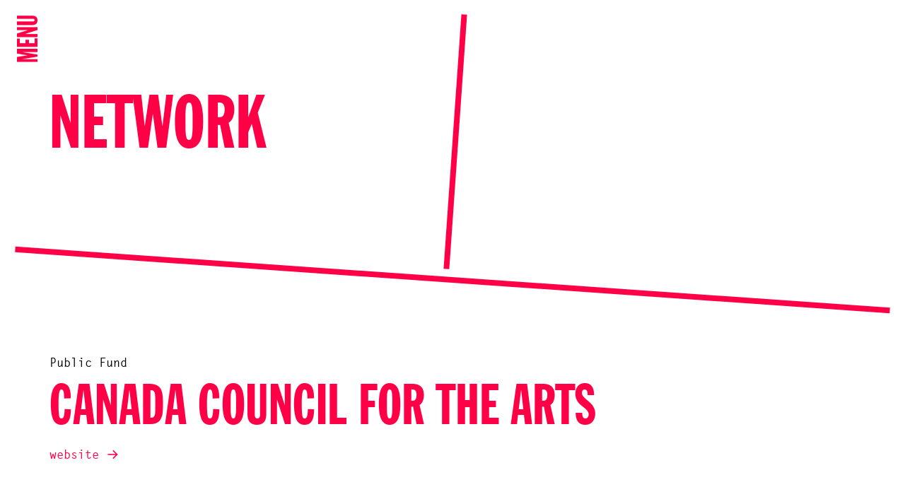

--- FILE ---
content_type: text/html; charset=UTF-8
request_url: https://www.onomatopee.net/network/canada-council-for-the-arts/
body_size: 11523
content:

<!doctype html>
<!--[if lt IE 7]><html class="no-js ie ie6 lt-ie9 lt-ie8 lt-ie7" lang="en"> <![endif]-->
<!--[if IE 7]><html class="no-js ie ie7 lt-ie9 lt-ie8" lang="en"> <![endif]-->
<!--[if IE 8]><html class="no-js ie ie8 lt-ie9" lang="en"> <![endif]-->
<!--[if gt IE 8]><!--><html class="no-js" lang="nl" > <!--<![endif]-->
<head>
    <meta charset="UTF-8">
    <meta name="viewport" content="width=device-width, initial-scale=1.0, maximum-scale=1.0, user-scalable=no">

    <title>Canada Council for the Arts | Onomatopee</title>
    <meta name="description" content="Onomatopee" />

    <link rel="profile" href="http://gmpg.org/xfn/11">
    <link rel="pingback" href="https://www.onomatopee.net/xmlrpc.php">

    <link rel="shortcut icon" href="https://www.onomatopee.net/wp-content/themes/onomatopee/dist/assets/img/favicon/favicon.ico?v=1.0">
    <link rel="apple-touch-icon" sizes="57x57" href="https://www.onomatopee.net/wp-content/themes/onomatopee/dist/assets/img/favicon/apple-icon-57x57.png">
    <link rel="apple-touch-icon" sizes="60x60" href="https://www.onomatopee.net/wp-content/themes/onomatopee/dist/assets/img/favicon/apple-icon-60x60.png">
    <link rel="apple-touch-icon" sizes="72x72" href="https://www.onomatopee.net/wp-content/themes/onomatopee/dist/assets/img/favicon/apple-icon-72x72.png">
    <link rel="apple-touch-icon" sizes="76x76" href="https://www.onomatopee.net/wp-content/themes/onomatopee/dist/assets/img/favicon/apple-icon-76x76.png">
    <link rel="apple-touch-icon" sizes="114x114" href="https://www.onomatopee.net/wp-content/themes/onomatopee/dist/assets/img/favicon/apple-icon-114x114.png">
    <link rel="apple-touch-icon" sizes="120x120" href="https://www.onomatopee.net/wp-content/themes/onomatopee/dist/assets/img/favicon/apple-icon-120x120.png">
    <link rel="apple-touch-icon" sizes="144x144" href="https://www.onomatopee.net/wp-content/themes/onomatopee/dist/assets/img/favicon/apple-icon-144x144.png">
    <link rel="apple-touch-icon" sizes="152x152" href="https://www.onomatopee.net/wp-content/themes/onomatopee/dist/assets/img/favicon/apple-icon-152x152.png">
    <link rel="apple-touch-icon" sizes="180x180" href="https://www.onomatopee.net/wp-content/themes/onomatopee/dist/assets/img/favicon/apple-icon-180x180.png">
    <link rel="icon" type="image/png" sizes="192x192"  href="https://www.onomatopee.net/wp-content/themes/onomatopee/dist/assets/img/favicon/android-icon-192x192.png">
    <link rel="icon" type="image/png" sizes="32x32" href="https://www.onomatopee.net/wp-content/themes/onomatopee/dist/assets/img/favicon/favicon-32x32.png">
    <link rel="icon" type="image/png" sizes="96x96" href="https://www.onomatopee.net/wp-content/themes/onomatopee/dist/assets/img/favicon/favicon-96x96.png">
    <link rel="icon" type="image/png" sizes="16x16" href="https://www.onomatopee.net/wp-content/themes/onomatopee/dist/assets/img/favicon/favicon-16x16.png">
    <link rel="manifest" href="https://www.onomatopee.net/wp-content/themes/onomatopee/dist/assets/img/favicon/manifest.json">

    <meta name="msapplication-TileColor" content="#ffffff">
    <meta name="msapplication-TileImage" content="https://www.onomatopee.net/wp-content/themes/onomatopee/dist/assets/img/favicon/ms-icon-144x144.png">
    <meta name="theme-color" content="#ffffff">

    <style>body{--booked_button_color: #ff0046;}</style><meta name='robots' content='max-image-preview:large' />
<link rel='dns-prefetch' href='//use.fontawesome.com' />
<style id='wp-img-auto-sizes-contain-inline-css' type='text/css'>
img:is([sizes=auto i],[sizes^="auto," i]){contain-intrinsic-size:3000px 1500px}
/*# sourceURL=wp-img-auto-sizes-contain-inline-css */
</style>
<style id='classic-theme-styles-inline-css' type='text/css'>
/*! This file is auto-generated */
.wp-block-button__link{color:#fff;background-color:#32373c;border-radius:9999px;box-shadow:none;text-decoration:none;padding:calc(.667em + 2px) calc(1.333em + 2px);font-size:1.125em}.wp-block-file__button{background:#32373c;color:#fff;text-decoration:none}
/*# sourceURL=/wp-includes/css/classic-themes.min.css */
</style>
<style id='font-awesome-svg-styles-default-inline-css' type='text/css'>
.svg-inline--fa {
  display: inline-block;
  height: 1em;
  overflow: visible;
  vertical-align: -.125em;
}
/*# sourceURL=font-awesome-svg-styles-default-inline-css */
</style>
<link rel='stylesheet' id='font-awesome-svg-styles-css' href='https://www.onomatopee.net/wp-content/uploads/font-awesome/v6.2.0/css/svg-with-js.css' type='text/css' media='all' />
<style id='font-awesome-svg-styles-inline-css' type='text/css'>
   .wp-block-font-awesome-icon svg::before,
   .wp-rich-text-font-awesome-icon svg::before {content: unset;}
/*# sourceURL=font-awesome-svg-styles-inline-css */
</style>
<link rel='stylesheet' id='booked-tooltipster-css' href='https://www.onomatopee.net/wp-content/plugins/quickcal/assets/js/tooltipster/css/tooltipster.css?ver=3.3.0' type='text/css' media='all' />
<link rel='stylesheet' id='booked-tooltipster-theme-css' href='https://www.onomatopee.net/wp-content/plugins/quickcal/assets/js/tooltipster/css/themes/tooltipster-light.css?ver=3.3.0' type='text/css' media='all' />
<link rel='stylesheet' id='booked-animations-css' href='https://www.onomatopee.net/wp-content/plugins/quickcal/assets/css/animations.css?ver=1.0.15' type='text/css' media='all' />
<link rel='stylesheet' id='booked-css-css' href='https://www.onomatopee.net/wp-content/plugins/quickcal/dist/booked.css?ver=1751276528' type='text/css' media='all' />
<style id='booked-css-inline-css' type='text/css'>
#ui-datepicker-div.booked_custom_date_picker table.ui-datepicker-calendar tbody td a.ui-state-active,#ui-datepicker-div.booked_custom_date_picker table.ui-datepicker-calendar tbody td a.ui-state-active:hover,body #booked-profile-page input[type=submit].button-primary:hover,body .booked-list-view button.button:hover, body .booked-list-view input[type=submit].button-primary:hover,body div.booked-calendar input[type=submit].button-primary:hover,body .booked-modal input[type=submit].button-primary:hover,body div.booked-calendar .bc-head,body div.booked-calendar .bc-head .bc-col,body div.booked-calendar .booked-appt-list .timeslot .timeslot-people button:hover,body #booked-profile-page .booked-profile-header,body #booked-profile-page .booked-tabs li.active a,body #booked-profile-page .booked-tabs li.active a:hover,body #booked-profile-page .appt-block .google-cal-button > a:hover,#ui-datepicker-div.booked_custom_date_picker .ui-datepicker-header{ background:#ff0046 !important; }body #booked-profile-page input[type=submit].button-primary:hover,body div.booked-calendar input[type=submit].button-primary:hover,body .booked-list-view button.button:hover, body .booked-list-view input[type=submit].button-primary:hover,body .booked-modal input[type=submit].button-primary:hover,body div.booked-calendar .bc-head .bc-col,body div.booked-calendar .booked-appt-list .timeslot .timeslot-people button:hover,body #booked-profile-page .booked-profile-header,body #booked-profile-page .appt-block .google-cal-button > a:hover{ border-color:#ff0046 !important; }body div.booked-calendar .bc-row.days,body div.booked-calendar .bc-row.days .bc-col,body .booked-calendarSwitcher.calendar,body #booked-profile-page .booked-tabs,#ui-datepicker-div.booked_custom_date_picker table.ui-datepicker-calendar thead,#ui-datepicker-div.booked_custom_date_picker table.ui-datepicker-calendar thead th{ background:#ff0046 !important; }body div.booked-calendar .bc-row.days .bc-col,body #booked-profile-page .booked-tabs{ border-color:#ff0046 !important; }#ui-datepicker-div.booked_custom_date_picker table.ui-datepicker-calendar tbody td.ui-datepicker-today a,#ui-datepicker-div.booked_custom_date_picker table.ui-datepicker-calendar tbody td.ui-datepicker-today a:hover,body #booked-profile-page input[type=submit].button-primary,body div.booked-calendar input[type=submit].button-primary,body .booked-list-view button.button, body .booked-list-view input[type=submit].button-primary,body .booked-list-view button.button, body .booked-list-view input[type=submit].button-primary,body .booked-modal input[type=submit].button-primary,body div.booked-calendar .booked-appt-list .timeslot .timeslot-people button,body #booked-profile-page .booked-profile-appt-list .appt-block.approved .status-block,body #booked-profile-page .appt-block .google-cal-button > a,body .booked-modal p.booked-title-bar,body div.booked-calendar .bc-col:hover .date span,body .booked-list-view a.booked_list_date_picker_trigger.booked-dp-active,body .booked-list-view a.booked_list_date_picker_trigger.booked-dp-active:hover,.booked-ms-modal .booked-book-appt,body #booked-profile-page .booked-tabs li a .counter{ background:#ff0046; }body #booked-profile-page input[type=submit].button-primary,body div.booked-calendar input[type=submit].button-primary,body .booked-list-view button.button, body .booked-list-view input[type=submit].button-primary,body .booked-list-view button.button, body .booked-list-view input[type=submit].button-primary,body .booked-modal input[type=submit].button-primary,body #booked-profile-page .appt-block .google-cal-button > a,body div.booked-calendar .booked-appt-list .timeslot .timeslot-people button,body .booked-list-view a.booked_list_date_picker_trigger.booked-dp-active,body .booked-list-view a.booked_list_date_picker_trigger.booked-dp-active:hover{ border-color:#ff0046; }body .booked-modal .bm-window p i.fa,body .booked-modal .bm-window a,body .booked-appt-list .booked-public-appointment-title,body .booked-modal .bm-window p.appointment-title,.booked-ms-modal.visible:hover .booked-book-appt{ color:#ff0046; }.booked-appt-list .timeslot.has-title .booked-public-appointment-title { color:inherit; }
/*# sourceURL=booked-css-inline-css */
</style>
<link rel='stylesheet' id='woocommerce-layout-css' href='https://www.onomatopee.net/wp-content/plugins/woocommerce/assets/css/woocommerce-layout.css?ver=10.4.3' type='text/css' media='all' />
<link rel='stylesheet' id='woocommerce-smallscreen-css' href='https://www.onomatopee.net/wp-content/plugins/woocommerce/assets/css/woocommerce-smallscreen.css?ver=10.4.3' type='text/css' media='only screen and (max-width: 768px)' />
<link rel='stylesheet' id='woocommerce-general-css' href='https://www.onomatopee.net/wp-content/plugins/woocommerce/assets/css/woocommerce.css?ver=10.4.3' type='text/css' media='all' />
<style id='woocommerce-inline-inline-css' type='text/css'>
.woocommerce form .form-row .required { visibility: visible; }
/*# sourceURL=woocommerce-inline-inline-css */
</style>
<link rel='stylesheet' id='woo_conditional_payments_css-css' href='https://www.onomatopee.net/wp-content/plugins/conditional-payments-for-woocommerce/frontend/css/woo-conditional-payments.css?ver=3.4.1' type='text/css' media='all' />
<link rel='stylesheet' id='site-style-css' href='https://www.onomatopee.net/wp-content/themes/onomatopee/dist/css/styles.css?ver=1.2.38' type='text/css' media='all' />
<link rel='stylesheet' id='font-awesome-official-css' href='https://use.fontawesome.com/releases/v6.2.0/css/all.css' type='text/css' media='all' integrity="sha384-SOnAn/m2fVJCwnbEYgD4xzrPtvsXdElhOVvR8ND1YjB5nhGNwwf7nBQlhfAwHAZC" crossorigin="anonymous" />
<link rel='stylesheet' id='booked-wc-fe-styles-css' href='https://www.onomatopee.net/wp-content/plugins/quickcal/includes/add-ons/woocommerce-payments//css/frontend-style.css?ver=6.9' type='text/css' media='all' />
<link rel='stylesheet' id='woo_discount_pro_style-css' href='https://www.onomatopee.net/wp-content/plugins/woo-discount-rules-pro/Assets/Css/awdr_style.css?ver=2.6.1' type='text/css' media='all' />
<link rel='stylesheet' id='font-awesome-official-v4shim-css' href='https://use.fontawesome.com/releases/v6.2.0/css/v4-shims.css' type='text/css' media='all' integrity="sha384-MAgG0MNwzSXBbmOw4KK9yjMrRaUNSCk3WoZPkzVC1rmhXzerY4gqk/BLNYtdOFCO" crossorigin="anonymous" />
<script type="text/javascript" src="https://www.onomatopee.net/wp-includes/js/jquery/jquery.min.js?ver=3.7.1" id="jquery-core-js"></script>
<script type="text/javascript" src="https://www.onomatopee.net/wp-includes/js/jquery/jquery-migrate.min.js?ver=3.4.1" id="jquery-migrate-js"></script>
<script type="text/javascript" src="https://www.onomatopee.net/wp-includes/js/jquery/ui/core.min.js?ver=1.13.3" id="jquery-ui-core-js"></script>
<script type="text/javascript" src="https://www.onomatopee.net/wp-content/plugins/woocommerce/assets/js/jquery-blockui/jquery.blockUI.min.js?ver=2.7.0-wc.10.4.3" id="wc-jquery-blockui-js" defer="defer" data-wp-strategy="defer"></script>
<script type="text/javascript" id="wc-add-to-cart-js-extra">
/* <![CDATA[ */
var wc_add_to_cart_params = {"ajax_url":"/wp-admin/admin-ajax.php","wc_ajax_url":"/?wc-ajax=%%endpoint%%","i18n_view_cart":"View cart","cart_url":"https://www.onomatopee.net/cart/","is_cart":"","cart_redirect_after_add":"yes"};
//# sourceURL=wc-add-to-cart-js-extra
/* ]]> */
</script>
<script type="text/javascript" src="https://www.onomatopee.net/wp-content/plugins/woocommerce/assets/js/frontend/add-to-cart.min.js?ver=10.4.3" id="wc-add-to-cart-js" defer="defer" data-wp-strategy="defer"></script>
<script type="text/javascript" src="https://www.onomatopee.net/wp-content/plugins/woocommerce/assets/js/js-cookie/js.cookie.min.js?ver=2.1.4-wc.10.4.3" id="wc-js-cookie-js" defer="defer" data-wp-strategy="defer"></script>
<script type="text/javascript" id="woocommerce-js-extra">
/* <![CDATA[ */
var woocommerce_params = {"ajax_url":"/wp-admin/admin-ajax.php","wc_ajax_url":"/?wc-ajax=%%endpoint%%","i18n_password_show":"Show password","i18n_password_hide":"Hide password"};
//# sourceURL=woocommerce-js-extra
/* ]]> */
</script>
<script type="text/javascript" src="https://www.onomatopee.net/wp-content/plugins/woocommerce/assets/js/frontend/woocommerce.min.js?ver=10.4.3" id="woocommerce-js" defer="defer" data-wp-strategy="defer"></script>
<script type="text/javascript" id="woo-conditional-payments-js-js-extra">
/* <![CDATA[ */
var conditional_payments_settings = {"name_address_fields":[],"disable_payment_method_trigger":""};
//# sourceURL=woo-conditional-payments-js-js-extra
/* ]]> */
</script>
<script type="text/javascript" src="https://www.onomatopee.net/wp-content/plugins/conditional-payments-for-woocommerce/frontend/js/woo-conditional-payments.js?ver=3.4.1" id="woo-conditional-payments-js-js"></script>
<script type="text/javascript" src="https://www.onomatopee.net/wp-includes/js/jquery/ui/mouse.min.js?ver=1.13.3" id="jquery-ui-mouse-js"></script>
<script type="text/javascript" src="https://www.onomatopee.net/wp-includes/js/jquery/ui/resizable.min.js?ver=1.13.3" id="jquery-ui-resizable-js"></script>
<script type="text/javascript" src="https://www.onomatopee.net/wp-includes/js/jquery/ui/draggable.min.js?ver=1.13.3" id="jquery-ui-draggable-js"></script>
<script type="text/javascript" src="https://www.onomatopee.net/wp-includes/js/jquery/ui/controlgroup.min.js?ver=1.13.3" id="jquery-ui-controlgroup-js"></script>
<script type="text/javascript" src="https://www.onomatopee.net/wp-includes/js/jquery/ui/checkboxradio.min.js?ver=1.13.3" id="jquery-ui-checkboxradio-js"></script>
<script type="text/javascript" src="https://www.onomatopee.net/wp-includes/js/jquery/ui/button.min.js?ver=1.13.3" id="jquery-ui-button-js"></script>
<script type="text/javascript" src="https://www.onomatopee.net/wp-includes/js/jquery/ui/dialog.min.js?ver=1.13.3" id="jquery-ui-dialog-js"></script>
<script type="text/javascript" id="widget-for-eventbrite-api-js-extra">
/* <![CDATA[ */
var wfea_frontend = {"ajaxurl":"https://www.onomatopee.net/wp-admin/admin-ajax.php","nonce":"2c4cf2f6b4"};
//# sourceURL=widget-for-eventbrite-api-js-extra
/* ]]> */
</script>
<script type="text/javascript" src="https://www.onomatopee.net/wp-content/plugins/widget-for-eventbrite-api/frontend/js/frontend.js?ver=6.5.3" id="widget-for-eventbrite-api-js"></script>
<script type="text/javascript" id="booked-wc-fe-functions-js-extra">
/* <![CDATA[ */
var booked_wc_variables = {"prefix":"booked_wc_","ajaxurl":"https://www.onomatopee.net/wp-admin/admin-ajax.php","i18n_pay":"Are you sure you want to add the appointment to cart and go to checkout?","i18n_mark_paid":"Are you sure you want to mark this appointment as \"Paid\"?","i18n_paid":"Paid","i18n_awaiting_payment":"Awaiting Payment","checkout_page":"https://www.onomatopee.net/checkout/","nonce":"8aa0e7600f","i18n_confirm_appt_edit":""};
//# sourceURL=booked-wc-fe-functions-js-extra
/* ]]> */
</script>
<script type="text/javascript" src="https://www.onomatopee.net/wp-content/plugins/quickcal/includes/add-ons/woocommerce-payments//js/frontend-functions.js?ver=6.9" id="booked-wc-fe-functions-js"></script>
<link rel="canonical" href="https://www.onomatopee.net/network/canada-council-for-the-arts/" />

            <style type="text/css">
                #wpadminbar .quicklinks #wp-admin-bar-abus_switch_to_user ul li .ab-item {
                    height: auto;
                }
                #abus_search_text {
                    width: 280px;
                    margin: 0;
                    padding: 0 8px;
                    line-height: 2;
                    min-height: 30px;
                    box-shadow: 0 0 0 transparent;
                    border-radius: 4px;
                    border: 1px solid #7e8993;
                    background-color: #ffffff;
                    color: #32373c;
                    font-size: 14px;
                    box-sizing: border-box;
                    vertical-align: top;
                }
                #abus_search_text:focus {
                    border-color: #007cba;
                    box-shadow: 0 0 0 1px #007cba;
                    outline: 2px solid transparent;
                }
                #abus_search_submit {
                    font-size: 13px;
                    padding: 0 10px;
                    min-height: 30px;
                    border-width: 1px;
                    border-radius: 3px;
                    color: #0071a1;
                    border-color: #0071a1;
                    background-color: #f3f5f6;
                    line-height: 2;
                    box-sizing: border-box;
                    vertical-align: top;
                 }
                 #abus_search_submit:hover {
                    background: #f1f1f1;
                    border-color: #016087;
                    color: #016087;
                 }
            </style>
        	<noscript><style>.woocommerce-product-gallery{ opacity: 1 !important; }</style></noscript>
	

    <script async src="https://www.googletagmanager.com/gtag/js?id=G-33YL798FRP"></script>
<script>
  window.dataLayer = window.dataLayer || [];
  function gtag(){dataLayer.push(arguments);}
  gtag('js', new Date());

  gtag('config', 'G-33YL798FRP');
</script>



    


   <script type="text/javascript"></script> 
<style id='global-styles-inline-css' type='text/css'>
:root{--wp--preset--aspect-ratio--square: 1;--wp--preset--aspect-ratio--4-3: 4/3;--wp--preset--aspect-ratio--3-4: 3/4;--wp--preset--aspect-ratio--3-2: 3/2;--wp--preset--aspect-ratio--2-3: 2/3;--wp--preset--aspect-ratio--16-9: 16/9;--wp--preset--aspect-ratio--9-16: 9/16;--wp--preset--color--black: #000000;--wp--preset--color--cyan-bluish-gray: #abb8c3;--wp--preset--color--white: #ffffff;--wp--preset--color--pale-pink: #f78da7;--wp--preset--color--vivid-red: #cf2e2e;--wp--preset--color--luminous-vivid-orange: #ff6900;--wp--preset--color--luminous-vivid-amber: #fcb900;--wp--preset--color--light-green-cyan: #7bdcb5;--wp--preset--color--vivid-green-cyan: #00d084;--wp--preset--color--pale-cyan-blue: #8ed1fc;--wp--preset--color--vivid-cyan-blue: #0693e3;--wp--preset--color--vivid-purple: #9b51e0;--wp--preset--gradient--vivid-cyan-blue-to-vivid-purple: linear-gradient(135deg,rgb(6,147,227) 0%,rgb(155,81,224) 100%);--wp--preset--gradient--light-green-cyan-to-vivid-green-cyan: linear-gradient(135deg,rgb(122,220,180) 0%,rgb(0,208,130) 100%);--wp--preset--gradient--luminous-vivid-amber-to-luminous-vivid-orange: linear-gradient(135deg,rgb(252,185,0) 0%,rgb(255,105,0) 100%);--wp--preset--gradient--luminous-vivid-orange-to-vivid-red: linear-gradient(135deg,rgb(255,105,0) 0%,rgb(207,46,46) 100%);--wp--preset--gradient--very-light-gray-to-cyan-bluish-gray: linear-gradient(135deg,rgb(238,238,238) 0%,rgb(169,184,195) 100%);--wp--preset--gradient--cool-to-warm-spectrum: linear-gradient(135deg,rgb(74,234,220) 0%,rgb(151,120,209) 20%,rgb(207,42,186) 40%,rgb(238,44,130) 60%,rgb(251,105,98) 80%,rgb(254,248,76) 100%);--wp--preset--gradient--blush-light-purple: linear-gradient(135deg,rgb(255,206,236) 0%,rgb(152,150,240) 100%);--wp--preset--gradient--blush-bordeaux: linear-gradient(135deg,rgb(254,205,165) 0%,rgb(254,45,45) 50%,rgb(107,0,62) 100%);--wp--preset--gradient--luminous-dusk: linear-gradient(135deg,rgb(255,203,112) 0%,rgb(199,81,192) 50%,rgb(65,88,208) 100%);--wp--preset--gradient--pale-ocean: linear-gradient(135deg,rgb(255,245,203) 0%,rgb(182,227,212) 50%,rgb(51,167,181) 100%);--wp--preset--gradient--electric-grass: linear-gradient(135deg,rgb(202,248,128) 0%,rgb(113,206,126) 100%);--wp--preset--gradient--midnight: linear-gradient(135deg,rgb(2,3,129) 0%,rgb(40,116,252) 100%);--wp--preset--font-size--small: 13px;--wp--preset--font-size--medium: 20px;--wp--preset--font-size--large: 36px;--wp--preset--font-size--x-large: 42px;--wp--preset--spacing--20: 0.44rem;--wp--preset--spacing--30: 0.67rem;--wp--preset--spacing--40: 1rem;--wp--preset--spacing--50: 1.5rem;--wp--preset--spacing--60: 2.25rem;--wp--preset--spacing--70: 3.38rem;--wp--preset--spacing--80: 5.06rem;--wp--preset--shadow--natural: 6px 6px 9px rgba(0, 0, 0, 0.2);--wp--preset--shadow--deep: 12px 12px 50px rgba(0, 0, 0, 0.4);--wp--preset--shadow--sharp: 6px 6px 0px rgba(0, 0, 0, 0.2);--wp--preset--shadow--outlined: 6px 6px 0px -3px rgb(255, 255, 255), 6px 6px rgb(0, 0, 0);--wp--preset--shadow--crisp: 6px 6px 0px rgb(0, 0, 0);}:where(.is-layout-flex){gap: 0.5em;}:where(.is-layout-grid){gap: 0.5em;}body .is-layout-flex{display: flex;}.is-layout-flex{flex-wrap: wrap;align-items: center;}.is-layout-flex > :is(*, div){margin: 0;}body .is-layout-grid{display: grid;}.is-layout-grid > :is(*, div){margin: 0;}:where(.wp-block-columns.is-layout-flex){gap: 2em;}:where(.wp-block-columns.is-layout-grid){gap: 2em;}:where(.wp-block-post-template.is-layout-flex){gap: 1.25em;}:where(.wp-block-post-template.is-layout-grid){gap: 1.25em;}.has-black-color{color: var(--wp--preset--color--black) !important;}.has-cyan-bluish-gray-color{color: var(--wp--preset--color--cyan-bluish-gray) !important;}.has-white-color{color: var(--wp--preset--color--white) !important;}.has-pale-pink-color{color: var(--wp--preset--color--pale-pink) !important;}.has-vivid-red-color{color: var(--wp--preset--color--vivid-red) !important;}.has-luminous-vivid-orange-color{color: var(--wp--preset--color--luminous-vivid-orange) !important;}.has-luminous-vivid-amber-color{color: var(--wp--preset--color--luminous-vivid-amber) !important;}.has-light-green-cyan-color{color: var(--wp--preset--color--light-green-cyan) !important;}.has-vivid-green-cyan-color{color: var(--wp--preset--color--vivid-green-cyan) !important;}.has-pale-cyan-blue-color{color: var(--wp--preset--color--pale-cyan-blue) !important;}.has-vivid-cyan-blue-color{color: var(--wp--preset--color--vivid-cyan-blue) !important;}.has-vivid-purple-color{color: var(--wp--preset--color--vivid-purple) !important;}.has-black-background-color{background-color: var(--wp--preset--color--black) !important;}.has-cyan-bluish-gray-background-color{background-color: var(--wp--preset--color--cyan-bluish-gray) !important;}.has-white-background-color{background-color: var(--wp--preset--color--white) !important;}.has-pale-pink-background-color{background-color: var(--wp--preset--color--pale-pink) !important;}.has-vivid-red-background-color{background-color: var(--wp--preset--color--vivid-red) !important;}.has-luminous-vivid-orange-background-color{background-color: var(--wp--preset--color--luminous-vivid-orange) !important;}.has-luminous-vivid-amber-background-color{background-color: var(--wp--preset--color--luminous-vivid-amber) !important;}.has-light-green-cyan-background-color{background-color: var(--wp--preset--color--light-green-cyan) !important;}.has-vivid-green-cyan-background-color{background-color: var(--wp--preset--color--vivid-green-cyan) !important;}.has-pale-cyan-blue-background-color{background-color: var(--wp--preset--color--pale-cyan-blue) !important;}.has-vivid-cyan-blue-background-color{background-color: var(--wp--preset--color--vivid-cyan-blue) !important;}.has-vivid-purple-background-color{background-color: var(--wp--preset--color--vivid-purple) !important;}.has-black-border-color{border-color: var(--wp--preset--color--black) !important;}.has-cyan-bluish-gray-border-color{border-color: var(--wp--preset--color--cyan-bluish-gray) !important;}.has-white-border-color{border-color: var(--wp--preset--color--white) !important;}.has-pale-pink-border-color{border-color: var(--wp--preset--color--pale-pink) !important;}.has-vivid-red-border-color{border-color: var(--wp--preset--color--vivid-red) !important;}.has-luminous-vivid-orange-border-color{border-color: var(--wp--preset--color--luminous-vivid-orange) !important;}.has-luminous-vivid-amber-border-color{border-color: var(--wp--preset--color--luminous-vivid-amber) !important;}.has-light-green-cyan-border-color{border-color: var(--wp--preset--color--light-green-cyan) !important;}.has-vivid-green-cyan-border-color{border-color: var(--wp--preset--color--vivid-green-cyan) !important;}.has-pale-cyan-blue-border-color{border-color: var(--wp--preset--color--pale-cyan-blue) !important;}.has-vivid-cyan-blue-border-color{border-color: var(--wp--preset--color--vivid-cyan-blue) !important;}.has-vivid-purple-border-color{border-color: var(--wp--preset--color--vivid-purple) !important;}.has-vivid-cyan-blue-to-vivid-purple-gradient-background{background: var(--wp--preset--gradient--vivid-cyan-blue-to-vivid-purple) !important;}.has-light-green-cyan-to-vivid-green-cyan-gradient-background{background: var(--wp--preset--gradient--light-green-cyan-to-vivid-green-cyan) !important;}.has-luminous-vivid-amber-to-luminous-vivid-orange-gradient-background{background: var(--wp--preset--gradient--luminous-vivid-amber-to-luminous-vivid-orange) !important;}.has-luminous-vivid-orange-to-vivid-red-gradient-background{background: var(--wp--preset--gradient--luminous-vivid-orange-to-vivid-red) !important;}.has-very-light-gray-to-cyan-bluish-gray-gradient-background{background: var(--wp--preset--gradient--very-light-gray-to-cyan-bluish-gray) !important;}.has-cool-to-warm-spectrum-gradient-background{background: var(--wp--preset--gradient--cool-to-warm-spectrum) !important;}.has-blush-light-purple-gradient-background{background: var(--wp--preset--gradient--blush-light-purple) !important;}.has-blush-bordeaux-gradient-background{background: var(--wp--preset--gradient--blush-bordeaux) !important;}.has-luminous-dusk-gradient-background{background: var(--wp--preset--gradient--luminous-dusk) !important;}.has-pale-ocean-gradient-background{background: var(--wp--preset--gradient--pale-ocean) !important;}.has-electric-grass-gradient-background{background: var(--wp--preset--gradient--electric-grass) !important;}.has-midnight-gradient-background{background: var(--wp--preset--gradient--midnight) !important;}.has-small-font-size{font-size: var(--wp--preset--font-size--small) !important;}.has-medium-font-size{font-size: var(--wp--preset--font-size--medium) !important;}.has-large-font-size{font-size: var(--wp--preset--font-size--large) !important;}.has-x-large-font-size{font-size: var(--wp--preset--font-size--x-large) !important;}
/*# sourceURL=global-styles-inline-css */
</style>
</head>

<!-- nav-overlay-visible -->

<body class="wp-singular people-template-default single single-people postid-7345 wp-theme-onomatopee theme-onomatopee woocommerce-no-js  " onload="init()">
    <!--[if lte IE 9]>
        <p class="browserupgrade">You are using an <strong>outdated</strong> browser. Please <a href="https://browsehappy.com/">upgrade your browser</a> to improve your experience and security.</p>
    <![endif]-->





    <nav class="nav-bar js-nav-bar">
        <div class="nav-bar__toggle js-nav-toggle">
            <span>Menu</span>
        </div>
    </nav>
    

<div class="overlay-view js-overlay-view ">
      <div class="overlay-view__slider js-overlay-slider">
      </div>

      <div class="overlay-next js-slider-next">

            <svg width="18px" height="16px" viewBox="0 0 18 16" version="1.1" xmlns="http://www.w3.org/2000/svg" xmlns:xlink="http://www.w3.org/1999/xlink">
                <!-- Generator: Sketch 50.2 (55047) - http://www.bohemiancoding.com/sketch -->
                <desc>Created with Sketch.</desc>
                <defs></defs>
                <g id="Assets" stroke="none" stroke-width="1" fill="none" fill-rule="evenodd">
                    <g id="arrow_small-black" transform="translate(-3.000000, -2.000000)" stroke="currentColor" stroke-width="2">
                        <g id="Group" transform="translate(3.000000, 3.000000)">
                            <polyline id="Stroke-1" points="9 0 16 7 9 14"></polyline>
                            <path d="M16,7 L0,7" id="Stroke-3"></path>
                        </g>
                    </g>
                </g>
            </svg>
      </div>
      <div class="overlay-prev js-slider-prev">

        <svg width="18px" height="16px" viewBox="0 0 18 16" version="1.1" xmlns="http://www.w3.org/2000/svg" xmlns:xlink="http://www.w3.org/1999/xlink">
            <!-- Generator: Sketch 50.2 (55047) - http://www.bohemiancoding.com/sketch -->
            <desc>Created with Sketch.</desc>
            <defs></defs>
            <g id="Assets" stroke="none" stroke-width="1" fill="none" fill-rule="evenodd">
                <g id="arrow_small-black-copy" transform="translate(-1.000000, -2.000000)" stroke="currentColor" stroke-width="2">
                    <g id="Group" transform="translate(11.000000, 10.000000) rotate(-180.000000) translate(-11.000000, -10.000000) translate(3.000000, 3.000000)">
                        <polyline id="Stroke-1" points="9 0 16 7 9 14"></polyline>
                        <path d="M16,7 L0,7" id="Stroke-3"></path>
                    </g>
                </g>
            </g>
        </svg>
      </div>

      <div class="overlay-view__toggle js-overlay-view-toggle">
        <svg width="12px" height="12px" viewBox="0 0 12 12" version="1.1" xmlns="http://www.w3.org/2000/svg" xmlns:xlink="http://www.w3.org/1999/xlink">
            <!-- Generator: Sketch 50.2 (55047) - http://www.bohemiancoding.com/sketch -->
            <g id="Assets" stroke="none" stroke-width="1" fill="none" fill-rule="evenodd" stroke-linecap="square">
                <g id="icon-close-copy" transform="translate(-5.000000, -4.000000)" stroke="currentColor" stroke-width="2">
                    <g id="Group" transform="translate(11.000000, 10.000000) rotate(-315.000000) translate(-11.000000, -10.000000) translate(5.000000, 4.000000)">
                        <path d="M6,0 L6,12" id="Line"></path>
                        <path d="M12,6 L0,6" id="Line-Copy"></path>
                    </g>
                </g>
            </g>
        </svg>
      </div>
    </div>
    


    <div class="nav-overlay js-nav-overlay">
        <div class="nav-overlay__container">
        <div class="nav-overlay__background">
      
            <div class="nav-overlay__wrapper">
                <div class="nav-overlay__close js-nav-close"><?xml version="1.0" encoding="UTF-8" standalone="no"?>
<svg width="63px" height="61px" viewBox="0 0 63 61" version="1.1" xmlns="http://www.w3.org/2000/svg" xmlns:xlink="http://www.w3.org/1999/xlink">
    <!-- Generator: Sketch 50.2 (55047) - http://www.bohemiancoding.com/sketch -->
    <title>close_big</title>
    <desc>Created with Sketch.</desc>
    <defs></defs>
    <g id="close_big" stroke="none" stroke-width="1" fill="none" fill-rule="evenodd" stroke-linecap="square">
        <path d="M32,8.95195616 L32,52.2765755" id="Line" stroke="#000000" stroke-width="5" transform="translate(32.000000, 30.614266) rotate(-315.000000) translate(-32.000000, -30.614266) "></path>
        <path d="M53.6623097,30.6142658 L10.3376903,30.6142658" id="Line-Copy" stroke="#000000" stroke-width="5" transform="translate(32.000000, 30.614266) rotate(-315.000000) translate(-32.000000, -30.614266) "></path>
    </g>
</svg></div>
                <div class="nav-overlay__cell-logo">
                    <a class="nav-overlay__logo" href="/">ONO<br/>MATO<br/>PEE</a>
                </div>
                <div class="nav-overlay__cell-menu-primary">
                    <ul class="menu menu-secondary">
                                                                            <li class="menu-item menu-item menu-item-type-post_type menu-item-object-page menu-item-home menu-item-5241">
                                <a class="menu-item__link" href="https://www.onomatopee.net/">Home</a>
                            </li>
                                                    <li class="menu-item menu-item menu-item-type-post_type menu-item-object-page menu-item-5257">
                                <a class="menu-item__link" href="https://www.onomatopee.net/about-us/">About</a>
                            </li>
                                                    <li class="menu-item menu-item menu-item-type-post_type menu-item-object-page menu-item-23850">
                                <a class="menu-item__link" href="https://www.onomatopee.net/program-lines/">Program Lines</a>
                            </li>
                                                    <li class="menu-item menu-item menu-item-type-post_type menu-item-object-page menu-item-23539">
                                <a class="menu-item__link" href="https://www.onomatopee.net/public-program/">Agenda</a>
                            </li>
                                                                    </ul>
                </div>
                <div class="nav-overlay__cell-menu-secondary">
                    <ul class="menu menu-primary">
                                                                        <li class="menu-item menu-item menu-item-type-post_type menu-item-object-page menu-item-1913">
                                <a class="menu-item__link" href="https://www.onomatopee.net/exhibitions/">Public</a>
                            </li>
                                                    <li class="menu-item menu-item menu-item-type-post_type menu-item-object-page menu-item-2117">
                                <a class="menu-item__link" href="https://www.onomatopee.net/publications/">Publishing</a>
                            </li>
                                                    <li class="menu-item menu-item menu-item-type-post_type menu-item-object-page menu-item-5258">
                                <a class="menu-item__link" href="https://www.onomatopee.net/riso/">Print</a>
                            </li>
                                                                        <li>
                        
                        <div class="nav-search js-nav-search">
                            <form action="/search/" name="search_form" method="GET">
                            <input type="text" class="" name="query" placeholder="search"  />
                            <a onclick="search_form.submit();" class="search-form__icon"></a>
                            <a onclick="search_form.submit();" class="search-form__arrow"></a>
                            </form>
                        </div>
                        </li>
                    </ul>
         
                </div>
                <div class="nav-overlay__cell-partners">
                    <div class="footer-supporters">
                    <span>Onomatopee’s program is supported by:</span>
                    <ul class="supporters-list">
                        <li><a href="https://www.brabant.nl/" target="_BLANK"><img src="https://www.onomatopee.net/wp-content/themes/onomatopee/dist/assets/img/supp-logo__noord-brabant.svg"></a></li>
                        <li><a href="https://www.mondriaanfonds.nl/" target="_BLANK"><img src="https://www.onomatopee.net/wp-content/themes/onomatopee/dist/assets/img/supp-logo__mondriaan-2.1.svg"></a></li> 
                        <li><a href="https://www.cultuureindhoven.nl/" target="_BLANK"><img src="https://www.onomatopee.net/wp-content/themes/onomatopee/dist/assets/img/supp-logo__cultuureindhoven.svg"></a></li>
                        
                    </ul>
                    </div>
                </div>
            </div>
        </div>
        </div>
    </div>

                                 

    <!-- Main container -->
    <div class="main">

    
      <div class="header">

    
    <div class="manual-grid">
      <div class="manual-grid__section">
        <div class="manual-grid__columns">
          <div>
            <div class="manual-grid__content">
              <h1>NETWORK</h1>
                          </div>
          </div>
          <div></div>
        </div>
      </div>
    </div>
    
  </div>
  <div class="page-section page-section--red">
    <div class="page-section__body">
      <div class="network_bio">
        <span>Public Fund</span>        <h2>Canada Council for the Arts</h2>
        <a href="http://www.canadacouncil.ca" target="_BLANK" class="btn--arrow btn--arrow-red">website</a>      </div>
      
    </div>
  </div>

  
    <div class="page-section">
    <div class="page-section__divider section-breakout"></div>
    <div class="page-section__header"><h3>Publications</h3></div>
    <div class="page-section__body">
      <div class="shop-grid filterable-grid ">    
        <div class="filterable-grid__items  js-dividers">
                    




 







           
      
          <div 
          class="grid-item grid-item--shop filter_type-books filter_discipline-art filter_discipline-technological-culture  has-image " 
                      data-search="102 No Internet, No Art  - 2nd edition"
                                data-onomatopee-id="10200"
                                data-date="2015-07-14"
                                data-release-date="1970-01-01"
                    >
            <div class="grid-item__wrapper">

              <div>
                <span class="label">Onomatopee 102.1</span>
                <h4>No Internet, No Art  - 2nd edition</h4>
                <p><span class="key_figure">Melanie Buehler (ed.)</span></p>
              </div>
                                    


              <div class="grid-item__image" >
                



    <div class="image-wrapper" style="padding-bottom:146.34146341463%;">

<img 
  class=" lazy"
  title="No Internet, No Art  - 2nd edition"
  description=""
  data-srcset="https://www.onomatopee.net/wp-content/uploads/2018/10/Onomatopee-102.1_No-Internet-No-Ar-_-Melanie-Buehler-120x175.jpg 120w, https://www.onomatopee.net/wp-content/uploads/2018/10/Onomatopee-102.1_No-Internet-No-Ar-_-Melanie-Buehler-240x351.jpg 240w, https://www.onomatopee.net/wp-content/uploads/2018/10/Onomatopee-102.1_No-Internet-No-Ar-_-Melanie-Buehler-480x701.jpg 480w, https://www.onomatopee.net/wp-content/uploads/2018/10/Onomatopee-102.1_No-Internet-No-Ar-_-Melanie-Buehler-960x1403.jpg 960w, https://www.onomatopee.net/wp-content/uploads/2018/10/Onomatopee-102.1_No-Internet-No-Ar-_-Melanie-Buehler.jpg 1141w"
  sizes="(min-width: 860px) 480px, (min-width: 385px) 240px, (min-width: 0px) 120px,  100vw" 
  data-src="https://www.onomatopee.net/wp-content/uploads/2018/10/Onomatopee-102.1_No-Internet-No-Ar-_-Melanie-Buehler.jpg"
  />

</div>
                
              </div>

                            <a class="overlay-link" href="https://www.onomatopee.net/product/no-internet-no-art-2nd-edition/"></a>

            </div>
            <div class="price-tag ">
  <div class="price-tag__amount">
        <h4>&euro; 25</h4>
  </div>

                <a href="https://www.onomatopee.net/?add-to-cart=7857" class="btn--arrow">add to cart</a>
        

</div>





          </div>





                  </div>
      </div>
    </div>
  </div>
  

  

    </div>

    <section class="page-loader js-page-loader" style=""><span></span></section>
    
    <!-- Footer -->
       <div class="footer">

        <div class="footer__inner">
            <div class="footer__onomatopee">
                <div class="footer__logo">
                    <div class="footer__logo-wrapper">
                    <?xml version="1.0" encoding="UTF-8" standalone="no"?>
<svg width="237px" height="239px" viewBox="0 0 237 239" version="1.1" xmlns="http://www.w3.org/2000/svg" xmlns:xlink="http://www.w3.org/1999/xlink">
    <!-- Generator: Sketch 50.2 (55047) - http://www.bohemiancoding.com/sketch -->
    <title>footer-logo</title>
    <desc>Created with Sketch.</desc>
    <defs></defs>
    <g id="footer-logo" stroke="none" stroke-width="1" fill="none" fill-rule="evenodd">
        <g id="Group-3" fill="#FF0046">
            <rect id="Rectangle-Copy-9" transform="translate(186.000000, 106.500000) rotate(4.000000) translate(-186.000000, -106.500000) " x="183" y="0" width="6" height="213"></rect>
            <rect id="Rectangle-Copy-15" transform="translate(117.000000, 225.000000) rotate(4.000000) translate(-117.000000, -225.000000) " x="0" y="222" width="234" height="6"></rect>
        </g>
        <g id="Group" transform="translate(1.000000, 1.000000)" fill="#FF0046">
            <path d="M0,29.7080559 C0,7.14599182 6.0247278,0 15.2626438,0 C24.5005597,0 30.5252875,7.14599182 30.5252875,29.7080559 C30.5252875,52.2701199 24.5005597,59.4161118 15.2626438,59.4161118 C6.0247278,59.4161118 0,52.2701199 0,29.7080559 Z M11.406818,23.6861527 L11.406818,35.7299591 C11.406818,48.0949337 12.8527526,50.583987 15.2626438,50.583987 C17.6725349,50.583987 19.1184696,48.0949337 19.1184696,35.7299591 L19.1184696,23.6861527 C19.1184696,11.3211781 17.6725349,8.83212472 15.2626438,8.83212472 C12.8527526,8.83212472 11.406818,11.3211781 11.406818,23.6861527 Z M36.1156745,58.2920232 L36.1156745,1.1240886 L46.3175469,1.1240886 L55.8767817,31.3138967 L56.0374411,31.3138967 L56.0374411,1.1240886 L64.3917303,1.1240886 L64.3917303,58.2920232 L56.2784302,58.2920232 L45.1126013,23.6861527 L44.9519419,23.6861527 L44.9519419,58.2920232 L36.1156745,58.2920232 Z M69.9821173,29.7080559 C69.9821173,7.14599182 76.0068451,0 85.244761,0 C94.482677,0 100.507405,7.14599182 100.507405,29.7080559 C100.507405,52.2701199 94.482677,59.4161118 85.244761,59.4161118 C76.0068451,59.4161118 69.9821173,52.2701199 69.9821173,29.7080559 Z M81.3889352,23.6861527 L81.3889352,35.7299591 C81.3889352,48.0949337 82.8348699,50.583987 85.244761,50.583987 C87.6546521,50.583987 89.1005868,48.0949337 89.1005868,35.7299591 L89.1005868,23.6861527 C89.1005868,11.3211781 87.6546521,8.83212472 85.244761,8.83212472 C82.8348699,8.83212472 81.3889352,11.3211781 81.3889352,23.6861527 Z M1.12461586,123.646012 L1.12461586,66.478077 L15.0216547,66.478077 L19.6807775,95.7846727 L19.8414369,95.7846727 L24.7415488,66.478077 L38.3172688,66.478077 L38.3172688,123.646012 L28.9990232,123.646012 L28.9990232,81.7335652 L28.8383638,81.7335652 L21.7693498,123.646012 L15.9856111,123.646012 L8.99692685,81.7335652 L8.83626744,81.7335652 L8.83626744,123.646012 L1.12461586,123.646012 Z M60.2949154,102.609496 L57.2423866,75.3102017 L57.0817272,75.3102017 L53.7882094,102.609496 L60.2949154,102.609496 Z M42.5420508,123.646012 L50.5750212,66.478077 L65.6770056,66.478077 L72.7460195,123.646012 L62.7048065,123.646012 L61.1785421,110.959869 L52.7439232,110.959869 L51.2979886,123.646012 L42.5420508,123.646012 Z M79.2200332,123.646012 L79.2200332,75.3102017 L70.2231064,75.3102017 L70.2231064,66.478077 L98.6598216,66.478077 L98.6598216,75.3102017 L89.6628948,75.3102017 L89.6628948,123.646012 L79.2200332,123.646012 Z M100.474712,95.0620443 C100.474712,72.4999802 106.49944,65.3539884 115.737356,65.3539884 C124.975272,65.3539884 131,72.4999802 131,95.0620443 C131,117.624108 124.975272,124.7701 115.737356,124.7701 C106.49944,124.7701 100.474712,117.624108 100.474712,95.0620443 Z M111.88153,89.0401411 L111.88153,101.083948 C111.88153,113.448922 113.327465,115.937975 115.737356,115.937975 C118.147247,115.937975 119.593182,113.448922 119.593182,101.083948 L119.593182,89.0401411 C119.593182,76.6751665 118.147247,74.1861131 115.737356,74.1861131 C113.327465,74.1861131 111.88153,76.6751665 111.88153,89.0401411 Z M12.0494556,140.66419 L12.0494556,157.766395 L12.9330824,157.766395 C17.1905567,157.766395 19.5201181,156.080262 19.5201181,149.175147 C19.5201181,140.905066 16.3069299,140.66419 12.8527526,140.66419 L12.0494556,140.66419 Z M1.52626438,189 L1.52626438,131.832065 L11.9691259,131.832065 C23.7775924,131.832065 29.9629796,136.569296 29.9629796,148.934271 C29.9629796,159.211652 25.9464944,166.116768 16.1462705,166.116768 L11.9691259,166.116768 L11.9691259,189 L1.52626438,189 Z M33.545124,189 L33.545124,131.832065 L57.1620569,131.832065 L57.1620569,140.66419 L43.9879855,140.66419 L43.9879855,155.277342 L53.7078797,155.277342 L53.7078797,164.591219 L43.9879855,164.591219 L43.9879855,180.167875 L57.7243649,180.167875 L57.7243649,189 L33.545124,189 Z M62.5917845,189 L62.5917845,131.832065 L86.2087175,131.832065 L86.2087175,140.66419 L73.034646,140.66419 L73.034646,155.277342 L82.7545402,155.277342 L82.7545402,164.591219 L73.034646,164.591219 L73.034646,180.167875 L86.7710254,180.167875 L86.7710254,189 L62.5917845,189 Z" id="ONO-MATO-PEE"></path>
        </g>
    </g>
</svg>                    </div>
                </div>
                <div class="footer__definition">
                    <h3>EXHIBITION VENUE, PUBLISHING HOUSE AND RISO WORKSHOP</h3>
                    <p>Open by appointment and during exhibitions on Friday, Saturday &amp; Sunday between 12-5 PM</p>

                </div>
            </div>
            <div class="footer__contact">
                <p><strong>contact:</strong><br />
e. <a href="mailto:info@onomatopee.net">info @ onomatopee.net</a></p>
<p>Lucas Gasselstraat 2a<br />
5613 LB Eindhoven<br />
The Netherlands</p>

                                <a href="https://www.google.com/maps/place/Lucas+Gasselstraat+2a,+5613+LB+Eindhoven/@51.4348609,5.492292,17z/data=!3m1!4b1!4m5!3m4!1s0x47c6d8fa158d40fb:0x26d8ddbdc075e214!8m2!3d51.4348576!4d5.494486" target="_blank" class="footer-btn-map">View on map</a>
                            </div>
            <div class="footer__follow">
    

                <ul class="footer__menu">
                                            <li><a href="https://www.onomatopee.net/about-us/">About</a></li>
                    
                </ul>
                <ul class="follow-list">
                                            <li><a href="https://www.instagram.com/onomatopeenet/" target="_BLANK">Instagram</a></li>
                                    </ul>
                <div class="footer__mailinglist js-footer-subscribe">
                    <div id="mc_embed_signup">
                        <form action="https://onomatopee.us19.list-manage.com/subscribe/post?u=78ad99a26e30cfeb46f99d01e&amp;id=bcce9f5256" method="post" id="mc-embedded-subscribe-form" name="mc-embedded-subscribe-form" class="validate" target="_blank" novalidate>
                            <input type="email" value="" name="EMAIL" class="required email" id="mce-EMAIL" placeholder="mailinglist">
                            <input type="checkbox" value="1" name="group[731][1]" id="mce-group[731]-731-0" style="display:none;" checked>
                            <div style="position: absolute; left: -5000px;" aria-hidden="true"><input type="text" name="b_78ad99a26e30cfeb46f99d01e_bcce9f5256" tabindex="-1" value=""></div>
                            <input type="submit" value="" name="subscribe" id="mc-embedded-subscribe" class="button">  
                        </form> 
                    </div>
                </div>

            </div>
        </div>

    </div>

                   
       
    <script type="speculationrules">
{"prefetch":[{"source":"document","where":{"and":[{"href_matches":"/*"},{"not":{"href_matches":["/wp-*.php","/wp-admin/*","/wp-content/uploads/*","/wp-content/*","/wp-content/plugins/*","/wp-content/themes/onomatopee/*","/*\\?(.+)"]}},{"not":{"selector_matches":"a[rel~=\"nofollow\"]"}},{"not":{"selector_matches":".no-prefetch, .no-prefetch a"}}]},"eagerness":"conservative"}]}
</script>
	<script type='text/javascript'>
		(function () {
			var c = document.body.className;
			c = c.replace(/woocommerce-no-js/, 'woocommerce-js');
			document.body.className = c;
		})();
	</script>
	<script type="text/javascript" src="https://www.onomatopee.net/wp-includes/js/jquery/ui/datepicker.min.js?ver=1.13.3" id="jquery-ui-datepicker-js"></script>
<script type="text/javascript" id="jquery-ui-datepicker-js-after">
/* <![CDATA[ */
jQuery(function(jQuery){jQuery.datepicker.setDefaults({"closeText":"Close","currentText":"Today","monthNames":["January","February","March","April","May","June","July","August","September","October","November","December"],"monthNamesShort":["Jan","Feb","Mar","Apr","May","Jun","Jul","Aug","Sep","Oct","Nov","Dec"],"nextText":"Next","prevText":"Previous","dayNames":["Sunday","Monday","Tuesday","Wednesday","Thursday","Friday","Saturday"],"dayNamesShort":["Sun","Mon","Tue","Wed","Thu","Fri","Sat"],"dayNamesMin":["S","M","T","W","T","F","S"],"dateFormat":"MM d, yy","firstDay":1,"isRTL":false});});
//# sourceURL=jquery-ui-datepicker-js-after
/* ]]> */
</script>
<script type="text/javascript" src="https://www.onomatopee.net/wp-content/plugins/quickcal/assets/js/spin.min.js?ver=2.0.1" id="booked-spin-js-js"></script>
<script type="text/javascript" src="https://www.onomatopee.net/wp-content/plugins/quickcal/assets/js/spin.jquery.js?ver=2.0.1" id="booked-spin-jquery-js"></script>
<script type="text/javascript" src="https://www.onomatopee.net/wp-content/plugins/quickcal/assets/js/tooltipster/js/jquery.tooltipster.min.js?ver=3.3.0" id="booked-tooltipster-js"></script>
<script type="text/javascript" id="booked-functions-js-extra">
/* <![CDATA[ */
var booked_js_vars = {"ajax_url":"https://www.onomatopee.net/wp-admin/admin-ajax.php","profilePage":"","publicAppointments":"","i18n_confirm_appt_edit":"Are you sure you want to change the appointment date? By doing so, the appointment date will need to be approved again.","i18n_confirm_appt_delete":"Are you sure you want to cancel this appointment?","i18n_please_wait":"Please wait ...","i18n_wrong_username_pass":"Wrong username/password combination.","i18n_fill_out_required_fields":"Please fill out all required fields.","i18n_guest_appt_required_fields":"Please enter your name to book an appointment.","i18n_appt_required_fields":"Please enter your name, your email address and choose a password to book an appointment.","i18n_appt_required_fields_guest":"Please fill in all \"Information\" fields.","i18n_password_reset":"Please check your email for instructions on resetting your password.","i18n_password_reset_error":"That username or email is not recognized.","nonce":"10703f24da"};
//# sourceURL=booked-functions-js-extra
/* ]]> */
</script>
<script type="text/javascript" src="https://www.onomatopee.net/wp-content/plugins/quickcal/assets/js/functions.js?ver=1751276528" id="booked-functions-js"></script>
<script type="text/javascript" id="awdr-main-js-extra">
/* <![CDATA[ */
var awdr_params = {"ajaxurl":"https://www.onomatopee.net/wp-admin/admin-ajax.php","nonce":"d3251312c0","enable_update_price_with_qty":"show_when_matched","refresh_order_review":"0","custom_target_simple_product":"","custom_target_variable_product":"","js_init_trigger":"","awdr_opacity_to_bulk_table":"","awdr_dynamic_bulk_table_status":"0","awdr_dynamic_bulk_table_off":"on","custom_simple_product_id_selector":"","custom_variable_product_id_selector":""};
//# sourceURL=awdr-main-js-extra
/* ]]> */
</script>
<script type="text/javascript" src="https://www.onomatopee.net/wp-content/plugins/woo-discount-rules/v2/Assets/Js/site_main.js?ver=2.6.13" id="awdr-main-js"></script>
<script type="text/javascript" src="https://www.onomatopee.net/wp-content/plugins/woo-discount-rules/v2/Assets/Js/awdr-dynamic-price.js?ver=2.6.13" id="awdr-dynamic-price-js"></script>
<script type="text/javascript" id="booked-fea-js-js-extra">
/* <![CDATA[ */
var booked_fea_vars = {"ajax_url":"https://www.onomatopee.net/wp-admin/admin-ajax.php","i18n_confirm_appt_delete":"Are you sure you want to cancel this appointment?","i18n_confirm_appt_approve":"Are you sure you want to approve this appointment?"};
//# sourceURL=booked-fea-js-js-extra
/* ]]> */
</script>
<script type="text/javascript" src="https://www.onomatopee.net/wp-content/plugins/quickcal/includes/add-ons/frontend-agents/js/functions.js?ver=1.0.15" id="booked-fea-js-js"></script>
<script type="text/javascript" id="site-script-js-extra">
/* <![CDATA[ */
var site_vars = {"url":"https://www.onomatopee.net","ajax_url":"https://www.onomatopee.net/wp-admin/admin-ajax.php","base_url":"https://www.onomatopee.net","theme_url":"https://www.onomatopee.net/wp-content/themes/onomatopee","theme_version":"1.2.38","twig":{"template_folder":"https://www.onomatopee.net/wp-content/themes/onomatopee/dist/templates/"},"post_id":"7345"};
//# sourceURL=site-script-js-extra
/* ]]> */
</script>
<script type="text/javascript" src="https://www.onomatopee.net/wp-content/themes/onomatopee/dist/js/bundle.js?ver=1.2.38" id="site-script-js"></script>
<script type="text/javascript" src="https://www.onomatopee.net/wp-content/plugins/woocommerce/assets/js/sourcebuster/sourcebuster.min.js?ver=10.4.3" id="sourcebuster-js-js"></script>
<script type="text/javascript" id="wc-order-attribution-js-extra">
/* <![CDATA[ */
var wc_order_attribution = {"params":{"lifetime":1.0e-5,"session":30,"base64":false,"ajaxurl":"https://www.onomatopee.net/wp-admin/admin-ajax.php","prefix":"wc_order_attribution_","allowTracking":true},"fields":{"source_type":"current.typ","referrer":"current_add.rf","utm_campaign":"current.cmp","utm_source":"current.src","utm_medium":"current.mdm","utm_content":"current.cnt","utm_id":"current.id","utm_term":"current.trm","utm_source_platform":"current.plt","utm_creative_format":"current.fmt","utm_marketing_tactic":"current.tct","session_entry":"current_add.ep","session_start_time":"current_add.fd","session_pages":"session.pgs","session_count":"udata.vst","user_agent":"udata.uag"}};
//# sourceURL=wc-order-attribution-js-extra
/* ]]> */
</script>
<script type="text/javascript" src="https://www.onomatopee.net/wp-content/plugins/woocommerce/assets/js/frontend/order-attribution.min.js?ver=10.4.3" id="wc-order-attribution-js"></script>
<script type="text/javascript" src="https://www.onomatopee.net/wp-content/plugins/woo-discount-rules-pro/Assets/Js/awdr_pro.js?ver=2.6.1" id="woo_discount_pro_script-js"></script>


        
    <script>
        var GLOBAL_OVERLAY_URLS = ['https://www.onomatopee.net/','https://www.onomatopee.net/about-us/','https://www.onomatopee.net/program-lines/','https://www.onomatopee.net/public-program/',];
    </script>


    <script>


         (function(i,s,o,g,r,a,m){i['GoogleAnalyticsObject']=r;i[r]=i[r]||function(){
         (i[r].q=i[r].q||[]).push(arguments)},i[r].l=1*new Date();a=s.createElement(o),
         m=s.getElementsByTagName(o)[0];a.async=1;a.src=g;m.parentNode.insertBefore(a,m)
         })(window,document,'script','https://www.google-analytics.com/analytics.js','ga');

         ga('create', 'UA-131921108-1', 'auto');
         ga('set', 'forceSSL', true) // use https
         ga('set', 'anonymizeIp', true) // mask ip
         ga('send', 'pageview'); 

    </script>



    <!-- Google tag (gtag.js) -->
    <script async src="https://www.googletagmanager.com/gtag/js?id=G-PYKM9PC6LN"></script>
    <script>
    window.dataLayer = window.dataLayer || [];
    function gtag(){dataLayer.push(arguments);}
    gtag('js', new Date());

    gtag('config', 'G-PYKM9PC6LN', { 'anonymize_ip': true });
    </script>

</body>
</html><!-- WP Fastest Cache file was created in 0.500 seconds, on January 20, 2026 @ 6:08 am --><!-- via php -->

--- FILE ---
content_type: image/svg+xml
request_url: https://www.onomatopee.net/wp-content/themes/onomatopee/dist/assets/img/supp-logo__mondriaan-2.1.svg
body_size: 1773
content:
<svg width="64" height="70" viewBox="0 0 64 70" fill="none" xmlns="http://www.w3.org/2000/svg">
<path d="M51.59 7.34C47.6 13.01 41.15 18.84 31.46 18.84H31.43C21.75 18.84 15.3 13.02 11.31 7.36C10.27 5.88 9.40003 4.42 8.68003 3.07H2.78003V38.23H10.21L10.9 18.97C16.11 24.33 23.4 27.67 31.45 27.67C39.5 27.67 46.81 24.32 52.03 18.94L52.75 38.23H60.12V3.06H54.21C53.49 4.4 52.63 5.86 51.59 7.33V7.34Z" fill="#231F20"/>
<path d="M2.78002 46.86H3.49002L3.78002 47.67C3.98002 47.27 4.54002 46.78 5.70002 46.78C6.63002 46.78 7.15002 47.13 7.42002 47.74C7.60002 47.3 8.18002 46.78 9.36002 46.78C11.07 46.78 11.42 47.98 11.42 49.44V53.11H10.1V49.36C10.1 48.48 9.94002 47.87 8.94002 47.87C7.94002 47.87 7.76002 48.47 7.76002 49.36V53.11H6.44002V49.36C6.44002 48.48 6.28002 47.87 5.28002 47.87C4.28002 47.87 4.08002 48.47 4.08002 49.36V53.11H2.77002V46.86H2.78002Z" fill="#231F20"/>
<path d="M17.34 49.98C17.34 48.82 17.05 47.83 15.57 47.83C14.09 47.83 13.8 48.81 13.8 49.98C13.8 51.15 14.12 52.13 15.56 52.13C17 52.13 17.34 51.19 17.34 49.98ZM12.47 49.98C12.47 48.33 13.12 46.77 15.57 46.77C18.02 46.77 18.67 48.33 18.67 49.98C18.67 51.63 18 53.19 15.56 53.19C13.12 53.19 12.47 51.64 12.47 49.98Z" fill="#231F20"/>
<path d="M19.8201 46.86H20.5301L20.8201 47.74C21.0301 47.31 21.6901 46.78 23.1001 46.78C25.1501 46.78 25.5501 47.98 25.5501 49.75V53.12H24.2601V49.64C24.2601 48.53 24.0601 47.87 22.7301 47.87C21.4001 47.87 21.1201 48.52 21.1201 49.64V53.12H19.8101V46.87L19.8201 46.86Z" fill="#231F20"/>
<path d="M34.0601 46.86H34.7601L35.0701 47.73C35.2701 47.31 35.8601 46.78 37.0801 46.78H37.2901V47.94C37.1701 47.94 37.0501 47.92 36.9401 47.92C35.6301 47.92 35.3801 48.64 35.3801 49.65V53.12H34.0701V46.87L34.0601 46.86Z" fill="#231F20"/>
<path d="M54.3801 46.86H55.0901L55.3801 47.74C55.5901 47.31 56.2501 46.78 57.6601 46.78C59.7101 46.78 60.1101 47.98 60.1101 49.75V53.12H58.8201V49.64C58.8201 48.53 58.6201 47.87 57.2901 47.87C55.9601 47.87 55.6801 48.52 55.6801 49.64V53.12H54.3701V46.87L54.3801 46.86Z" fill="#231F20"/>
<path d="M16.59 58.56H15.7V57.78L16.59 57.51V56.86C16.59 55.53 17.29 55 18.95 55C19.13 55 19.32 55 19.52 55.01V56.07C19.32 56.06 19.23 56.06 19.11 56.06C18.08 56.06 17.83 56.34 17.83 56.87V57.49H19.53V58.55H17.83V63.74H16.6V58.55L16.59 58.56Z" fill="#231F20"/>
<path d="M24.63 60.62C24.63 59.46 24.34 58.47 22.86 58.47C21.38 58.47 21.09 59.45 21.09 60.62C21.09 61.79 21.41 62.77 22.85 62.77C24.29 62.77 24.63 61.83 24.63 60.62ZM19.76 60.62C19.76 58.97 20.41 57.41 22.86 57.41C25.31 57.41 25.96 58.97 25.96 60.62C25.96 62.27 25.29 63.83 22.85 63.83C20.41 63.83 19.76 62.28 19.76 60.62Z" fill="#231F20"/>
<path d="M27.1101 57.49H27.8201L28.1101 58.37C28.3201 57.94 28.9801 57.41 30.3901 57.41C32.4401 57.41 32.8401 58.61 32.8401 60.38V63.75H31.5501V60.27C31.5501 59.16 31.3501 58.5 30.0201 58.5C28.6901 58.5 28.4101 59.15 28.4101 60.27V63.75H27.1001V57.5L27.1101 57.49Z" fill="#231F20"/>
<path d="M41.02 61.52H42.3C42.3 62.36 42.87 62.79 44.01 62.79C44.9 62.79 45.5 62.48 45.5 62C45.5 61.43 44.78 61.27 43.71 61.06C42.37 60.8 41.15 60.49 41.15 59.31C41.15 58.13 42.05 57.41 43.88 57.41C45.71 57.41 46.63 58.18 46.63 59.64H45.41C45.36 58.79 44.89 58.42 43.85 58.42C42.81 58.42 42.45 58.7 42.45 59.2C42.45 59.75 43.15 59.87 44.18 60.08C45.62 60.36 46.79 60.6 46.79 61.94C46.79 63.08 45.69 63.83 44.04 63.83C42.01 63.83 41.03 63.07 41.03 61.52H41.02Z" fill="#231F20"/>
<path d="M36.9299 62.76C35.5099 62.76 35.2199 61.88 35.2199 60.62C35.2199 59.36 35.5099 58.51 36.9399 58.51C38.3699 58.51 38.6899 59.41 38.6899 60.62C38.6899 61.9 38.3799 62.76 36.9299 62.76ZM38.6799 55.11V58.26C38.4099 57.85 37.7899 57.41 36.5599 57.41C34.4899 57.41 33.8999 58.91 33.8999 60.62C33.8999 62.33 34.5099 63.83 36.5699 63.83C37.6599 63.83 38.3199 63.53 38.6799 63.2V63.74H39.9599V55.11H38.6799Z" fill="#231F20"/>
<path d="M39.3701 45.13C39.3701 45.49 39.0801 45.78 38.7201 45.78C38.3601 45.78 38.0701 45.49 38.0701 45.13C38.0701 44.77 38.3601 44.48 38.7201 44.48C39.0801 44.48 39.3701 44.77 39.3701 45.13Z" fill="#231F20"/>
<path d="M38.0701 46.86H39.3701V53.11H38.0701V46.86Z" fill="#231F20"/>
<path d="M29.6401 52.12C28.2201 52.12 27.9301 51.24 27.9301 49.98C27.9301 48.72 28.2201 47.87 29.6501 47.87C31.0801 47.87 31.4001 48.77 31.4001 49.98C31.4001 51.26 31.0901 52.12 29.6401 52.12ZM31.3901 44.48V47.63C31.1201 47.21 30.5001 46.78 29.2701 46.78C27.2001 46.78 26.6101 48.28 26.6101 49.99C26.6101 51.7 27.2201 53.2 29.2801 53.2C30.3701 53.2 31.0301 52.9 31.3901 52.57V53.11H32.6701V44.48H31.3901Z" fill="#231F20"/>
<path d="M45.04 50.42C45.04 51.51 44.37 52.17 43.22 52.17C42.3 52.17 41.82 51.84 41.82 51.27C41.82 50.78 42.19 50.55 43.27 50.43L45.04 50.23V50.43V50.42ZM46.33 49.55C46.33 47.87 45.96 46.77 43.41 46.77C41.21 46.77 40.68 47.77 40.68 49.06H41.95C41.95 48.27 42.27 47.8 43.43 47.8C44.69 47.8 45.02 48.32 45.05 49.23L43.08 49.43C41.3 49.6 40.48 50.13 40.48 51.27C40.48 52.59 41.55 53.19 42.9 53.19C43.89 53.19 44.62 52.88 45.05 52.51V53.1H46.33V49.55Z" fill="#231F20"/>
<path d="M50.05 52.17C49.13 52.17 48.6501 51.84 48.6501 51.27C48.6501 50.78 49.02 50.55 50.1 50.43L51.87 50.23V50.43C51.87 51.52 51.2 52.18 50.05 52.18V52.17ZM50.23 46.77C48.03 46.77 47.5 47.77 47.5 49.06H48.7701C48.7701 48.27 49.09 47.8 50.25 47.8C51.51 47.8 51.84 48.32 51.87 49.23L49.9001 49.43C48.1201 49.6 47.3 50.13 47.3 51.27C47.3 52.59 48.3701 53.19 49.7201 53.19C50.7101 53.19 51.44 52.88 51.87 52.51V53.1H53.1501V49.55C53.1501 47.87 52.78 46.77 50.23 46.77Z" fill="#231F20"/>
</svg>


--- FILE ---
content_type: image/svg+xml
request_url: https://www.onomatopee.net/wp-content/themes/onomatopee/dist/assets/img/icon-google-maps.svg
body_size: 263
content:
<?xml version="1.0" encoding="UTF-8" standalone="no"?>
<svg width="14px" height="18px" viewBox="0 0 14 18" version="1.1" xmlns="http://www.w3.org/2000/svg" xmlns:xlink="http://www.w3.org/1999/xlink">
    <!-- Generator: Sketch 50.2 (55047) - http://www.bohemiancoding.com/sketch -->
    <title>icon-google-maps</title>
    <desc>Created with Sketch.</desc>
    <defs></defs>
    <g id="icon-google-maps" stroke="none" stroke-width="1" fill="none" fill-rule="evenodd">
        <path d="M7,8.65 C6,8.65 5.21428571,7.88 5.21428571,6.9 C5.21428571,5.92 6,5.15 7,5.15 C8,5.15 8.78571429,5.92 8.78571429,6.9 C8.78571429,7.88 8,8.65 7,8.65 M7,2 C4.21428571,2 2,4.17 2,6.9 C2,10.54 7,16 7,16 C7,16 12,10.54 12,6.9 C12,4.17 9.78571429,2 7,2" id="Fill-1" fill="#FFFFFF"></path>
    </g>
</svg>